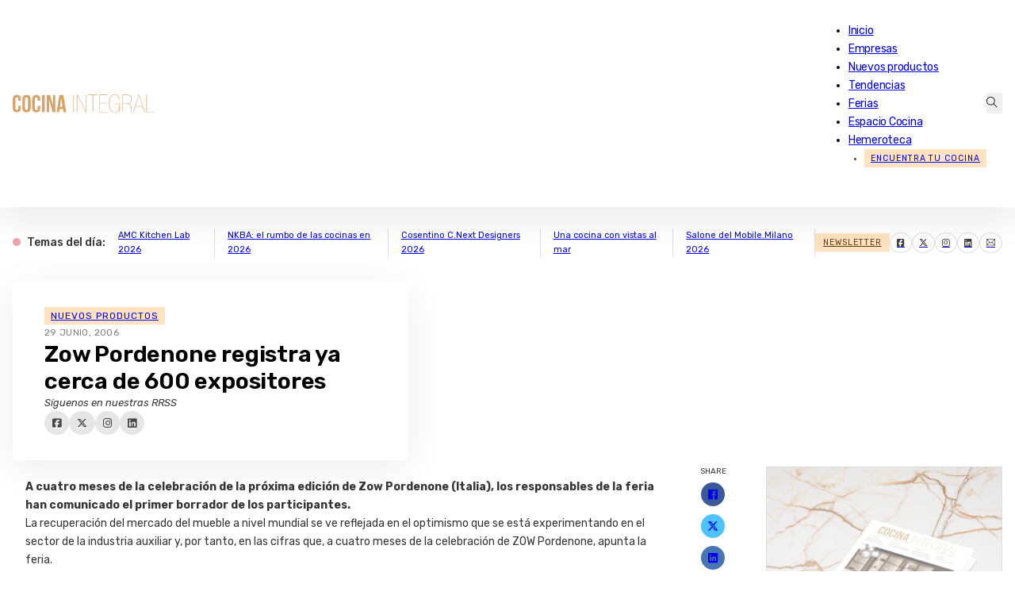

--- FILE ---
content_type: text/html; charset=utf-8
request_url: https://www.google.com/recaptcha/enterprise/anchor?ar=1&k=6LdvNgUsAAAAAADCHE8_KeqQ6RS9B38PhPGV_r3K&co=aHR0cHM6Ly93d3cuY29jaW5haW50ZWdyYWwubmV0OjQ0Mw..&hl=en&v=N67nZn4AqZkNcbeMu4prBgzg&size=invisible&anchor-ms=20000&execute-ms=30000&cb=x34y65xxhiit
body_size: 49856
content:
<!DOCTYPE HTML><html dir="ltr" lang="en"><head><meta http-equiv="Content-Type" content="text/html; charset=UTF-8">
<meta http-equiv="X-UA-Compatible" content="IE=edge">
<title>reCAPTCHA</title>
<style type="text/css">
/* cyrillic-ext */
@font-face {
  font-family: 'Roboto';
  font-style: normal;
  font-weight: 400;
  font-stretch: 100%;
  src: url(//fonts.gstatic.com/s/roboto/v48/KFO7CnqEu92Fr1ME7kSn66aGLdTylUAMa3GUBHMdazTgWw.woff2) format('woff2');
  unicode-range: U+0460-052F, U+1C80-1C8A, U+20B4, U+2DE0-2DFF, U+A640-A69F, U+FE2E-FE2F;
}
/* cyrillic */
@font-face {
  font-family: 'Roboto';
  font-style: normal;
  font-weight: 400;
  font-stretch: 100%;
  src: url(//fonts.gstatic.com/s/roboto/v48/KFO7CnqEu92Fr1ME7kSn66aGLdTylUAMa3iUBHMdazTgWw.woff2) format('woff2');
  unicode-range: U+0301, U+0400-045F, U+0490-0491, U+04B0-04B1, U+2116;
}
/* greek-ext */
@font-face {
  font-family: 'Roboto';
  font-style: normal;
  font-weight: 400;
  font-stretch: 100%;
  src: url(//fonts.gstatic.com/s/roboto/v48/KFO7CnqEu92Fr1ME7kSn66aGLdTylUAMa3CUBHMdazTgWw.woff2) format('woff2');
  unicode-range: U+1F00-1FFF;
}
/* greek */
@font-face {
  font-family: 'Roboto';
  font-style: normal;
  font-weight: 400;
  font-stretch: 100%;
  src: url(//fonts.gstatic.com/s/roboto/v48/KFO7CnqEu92Fr1ME7kSn66aGLdTylUAMa3-UBHMdazTgWw.woff2) format('woff2');
  unicode-range: U+0370-0377, U+037A-037F, U+0384-038A, U+038C, U+038E-03A1, U+03A3-03FF;
}
/* math */
@font-face {
  font-family: 'Roboto';
  font-style: normal;
  font-weight: 400;
  font-stretch: 100%;
  src: url(//fonts.gstatic.com/s/roboto/v48/KFO7CnqEu92Fr1ME7kSn66aGLdTylUAMawCUBHMdazTgWw.woff2) format('woff2');
  unicode-range: U+0302-0303, U+0305, U+0307-0308, U+0310, U+0312, U+0315, U+031A, U+0326-0327, U+032C, U+032F-0330, U+0332-0333, U+0338, U+033A, U+0346, U+034D, U+0391-03A1, U+03A3-03A9, U+03B1-03C9, U+03D1, U+03D5-03D6, U+03F0-03F1, U+03F4-03F5, U+2016-2017, U+2034-2038, U+203C, U+2040, U+2043, U+2047, U+2050, U+2057, U+205F, U+2070-2071, U+2074-208E, U+2090-209C, U+20D0-20DC, U+20E1, U+20E5-20EF, U+2100-2112, U+2114-2115, U+2117-2121, U+2123-214F, U+2190, U+2192, U+2194-21AE, U+21B0-21E5, U+21F1-21F2, U+21F4-2211, U+2213-2214, U+2216-22FF, U+2308-230B, U+2310, U+2319, U+231C-2321, U+2336-237A, U+237C, U+2395, U+239B-23B7, U+23D0, U+23DC-23E1, U+2474-2475, U+25AF, U+25B3, U+25B7, U+25BD, U+25C1, U+25CA, U+25CC, U+25FB, U+266D-266F, U+27C0-27FF, U+2900-2AFF, U+2B0E-2B11, U+2B30-2B4C, U+2BFE, U+3030, U+FF5B, U+FF5D, U+1D400-1D7FF, U+1EE00-1EEFF;
}
/* symbols */
@font-face {
  font-family: 'Roboto';
  font-style: normal;
  font-weight: 400;
  font-stretch: 100%;
  src: url(//fonts.gstatic.com/s/roboto/v48/KFO7CnqEu92Fr1ME7kSn66aGLdTylUAMaxKUBHMdazTgWw.woff2) format('woff2');
  unicode-range: U+0001-000C, U+000E-001F, U+007F-009F, U+20DD-20E0, U+20E2-20E4, U+2150-218F, U+2190, U+2192, U+2194-2199, U+21AF, U+21E6-21F0, U+21F3, U+2218-2219, U+2299, U+22C4-22C6, U+2300-243F, U+2440-244A, U+2460-24FF, U+25A0-27BF, U+2800-28FF, U+2921-2922, U+2981, U+29BF, U+29EB, U+2B00-2BFF, U+4DC0-4DFF, U+FFF9-FFFB, U+10140-1018E, U+10190-1019C, U+101A0, U+101D0-101FD, U+102E0-102FB, U+10E60-10E7E, U+1D2C0-1D2D3, U+1D2E0-1D37F, U+1F000-1F0FF, U+1F100-1F1AD, U+1F1E6-1F1FF, U+1F30D-1F30F, U+1F315, U+1F31C, U+1F31E, U+1F320-1F32C, U+1F336, U+1F378, U+1F37D, U+1F382, U+1F393-1F39F, U+1F3A7-1F3A8, U+1F3AC-1F3AF, U+1F3C2, U+1F3C4-1F3C6, U+1F3CA-1F3CE, U+1F3D4-1F3E0, U+1F3ED, U+1F3F1-1F3F3, U+1F3F5-1F3F7, U+1F408, U+1F415, U+1F41F, U+1F426, U+1F43F, U+1F441-1F442, U+1F444, U+1F446-1F449, U+1F44C-1F44E, U+1F453, U+1F46A, U+1F47D, U+1F4A3, U+1F4B0, U+1F4B3, U+1F4B9, U+1F4BB, U+1F4BF, U+1F4C8-1F4CB, U+1F4D6, U+1F4DA, U+1F4DF, U+1F4E3-1F4E6, U+1F4EA-1F4ED, U+1F4F7, U+1F4F9-1F4FB, U+1F4FD-1F4FE, U+1F503, U+1F507-1F50B, U+1F50D, U+1F512-1F513, U+1F53E-1F54A, U+1F54F-1F5FA, U+1F610, U+1F650-1F67F, U+1F687, U+1F68D, U+1F691, U+1F694, U+1F698, U+1F6AD, U+1F6B2, U+1F6B9-1F6BA, U+1F6BC, U+1F6C6-1F6CF, U+1F6D3-1F6D7, U+1F6E0-1F6EA, U+1F6F0-1F6F3, U+1F6F7-1F6FC, U+1F700-1F7FF, U+1F800-1F80B, U+1F810-1F847, U+1F850-1F859, U+1F860-1F887, U+1F890-1F8AD, U+1F8B0-1F8BB, U+1F8C0-1F8C1, U+1F900-1F90B, U+1F93B, U+1F946, U+1F984, U+1F996, U+1F9E9, U+1FA00-1FA6F, U+1FA70-1FA7C, U+1FA80-1FA89, U+1FA8F-1FAC6, U+1FACE-1FADC, U+1FADF-1FAE9, U+1FAF0-1FAF8, U+1FB00-1FBFF;
}
/* vietnamese */
@font-face {
  font-family: 'Roboto';
  font-style: normal;
  font-weight: 400;
  font-stretch: 100%;
  src: url(//fonts.gstatic.com/s/roboto/v48/KFO7CnqEu92Fr1ME7kSn66aGLdTylUAMa3OUBHMdazTgWw.woff2) format('woff2');
  unicode-range: U+0102-0103, U+0110-0111, U+0128-0129, U+0168-0169, U+01A0-01A1, U+01AF-01B0, U+0300-0301, U+0303-0304, U+0308-0309, U+0323, U+0329, U+1EA0-1EF9, U+20AB;
}
/* latin-ext */
@font-face {
  font-family: 'Roboto';
  font-style: normal;
  font-weight: 400;
  font-stretch: 100%;
  src: url(//fonts.gstatic.com/s/roboto/v48/KFO7CnqEu92Fr1ME7kSn66aGLdTylUAMa3KUBHMdazTgWw.woff2) format('woff2');
  unicode-range: U+0100-02BA, U+02BD-02C5, U+02C7-02CC, U+02CE-02D7, U+02DD-02FF, U+0304, U+0308, U+0329, U+1D00-1DBF, U+1E00-1E9F, U+1EF2-1EFF, U+2020, U+20A0-20AB, U+20AD-20C0, U+2113, U+2C60-2C7F, U+A720-A7FF;
}
/* latin */
@font-face {
  font-family: 'Roboto';
  font-style: normal;
  font-weight: 400;
  font-stretch: 100%;
  src: url(//fonts.gstatic.com/s/roboto/v48/KFO7CnqEu92Fr1ME7kSn66aGLdTylUAMa3yUBHMdazQ.woff2) format('woff2');
  unicode-range: U+0000-00FF, U+0131, U+0152-0153, U+02BB-02BC, U+02C6, U+02DA, U+02DC, U+0304, U+0308, U+0329, U+2000-206F, U+20AC, U+2122, U+2191, U+2193, U+2212, U+2215, U+FEFF, U+FFFD;
}
/* cyrillic-ext */
@font-face {
  font-family: 'Roboto';
  font-style: normal;
  font-weight: 500;
  font-stretch: 100%;
  src: url(//fonts.gstatic.com/s/roboto/v48/KFO7CnqEu92Fr1ME7kSn66aGLdTylUAMa3GUBHMdazTgWw.woff2) format('woff2');
  unicode-range: U+0460-052F, U+1C80-1C8A, U+20B4, U+2DE0-2DFF, U+A640-A69F, U+FE2E-FE2F;
}
/* cyrillic */
@font-face {
  font-family: 'Roboto';
  font-style: normal;
  font-weight: 500;
  font-stretch: 100%;
  src: url(//fonts.gstatic.com/s/roboto/v48/KFO7CnqEu92Fr1ME7kSn66aGLdTylUAMa3iUBHMdazTgWw.woff2) format('woff2');
  unicode-range: U+0301, U+0400-045F, U+0490-0491, U+04B0-04B1, U+2116;
}
/* greek-ext */
@font-face {
  font-family: 'Roboto';
  font-style: normal;
  font-weight: 500;
  font-stretch: 100%;
  src: url(//fonts.gstatic.com/s/roboto/v48/KFO7CnqEu92Fr1ME7kSn66aGLdTylUAMa3CUBHMdazTgWw.woff2) format('woff2');
  unicode-range: U+1F00-1FFF;
}
/* greek */
@font-face {
  font-family: 'Roboto';
  font-style: normal;
  font-weight: 500;
  font-stretch: 100%;
  src: url(//fonts.gstatic.com/s/roboto/v48/KFO7CnqEu92Fr1ME7kSn66aGLdTylUAMa3-UBHMdazTgWw.woff2) format('woff2');
  unicode-range: U+0370-0377, U+037A-037F, U+0384-038A, U+038C, U+038E-03A1, U+03A3-03FF;
}
/* math */
@font-face {
  font-family: 'Roboto';
  font-style: normal;
  font-weight: 500;
  font-stretch: 100%;
  src: url(//fonts.gstatic.com/s/roboto/v48/KFO7CnqEu92Fr1ME7kSn66aGLdTylUAMawCUBHMdazTgWw.woff2) format('woff2');
  unicode-range: U+0302-0303, U+0305, U+0307-0308, U+0310, U+0312, U+0315, U+031A, U+0326-0327, U+032C, U+032F-0330, U+0332-0333, U+0338, U+033A, U+0346, U+034D, U+0391-03A1, U+03A3-03A9, U+03B1-03C9, U+03D1, U+03D5-03D6, U+03F0-03F1, U+03F4-03F5, U+2016-2017, U+2034-2038, U+203C, U+2040, U+2043, U+2047, U+2050, U+2057, U+205F, U+2070-2071, U+2074-208E, U+2090-209C, U+20D0-20DC, U+20E1, U+20E5-20EF, U+2100-2112, U+2114-2115, U+2117-2121, U+2123-214F, U+2190, U+2192, U+2194-21AE, U+21B0-21E5, U+21F1-21F2, U+21F4-2211, U+2213-2214, U+2216-22FF, U+2308-230B, U+2310, U+2319, U+231C-2321, U+2336-237A, U+237C, U+2395, U+239B-23B7, U+23D0, U+23DC-23E1, U+2474-2475, U+25AF, U+25B3, U+25B7, U+25BD, U+25C1, U+25CA, U+25CC, U+25FB, U+266D-266F, U+27C0-27FF, U+2900-2AFF, U+2B0E-2B11, U+2B30-2B4C, U+2BFE, U+3030, U+FF5B, U+FF5D, U+1D400-1D7FF, U+1EE00-1EEFF;
}
/* symbols */
@font-face {
  font-family: 'Roboto';
  font-style: normal;
  font-weight: 500;
  font-stretch: 100%;
  src: url(//fonts.gstatic.com/s/roboto/v48/KFO7CnqEu92Fr1ME7kSn66aGLdTylUAMaxKUBHMdazTgWw.woff2) format('woff2');
  unicode-range: U+0001-000C, U+000E-001F, U+007F-009F, U+20DD-20E0, U+20E2-20E4, U+2150-218F, U+2190, U+2192, U+2194-2199, U+21AF, U+21E6-21F0, U+21F3, U+2218-2219, U+2299, U+22C4-22C6, U+2300-243F, U+2440-244A, U+2460-24FF, U+25A0-27BF, U+2800-28FF, U+2921-2922, U+2981, U+29BF, U+29EB, U+2B00-2BFF, U+4DC0-4DFF, U+FFF9-FFFB, U+10140-1018E, U+10190-1019C, U+101A0, U+101D0-101FD, U+102E0-102FB, U+10E60-10E7E, U+1D2C0-1D2D3, U+1D2E0-1D37F, U+1F000-1F0FF, U+1F100-1F1AD, U+1F1E6-1F1FF, U+1F30D-1F30F, U+1F315, U+1F31C, U+1F31E, U+1F320-1F32C, U+1F336, U+1F378, U+1F37D, U+1F382, U+1F393-1F39F, U+1F3A7-1F3A8, U+1F3AC-1F3AF, U+1F3C2, U+1F3C4-1F3C6, U+1F3CA-1F3CE, U+1F3D4-1F3E0, U+1F3ED, U+1F3F1-1F3F3, U+1F3F5-1F3F7, U+1F408, U+1F415, U+1F41F, U+1F426, U+1F43F, U+1F441-1F442, U+1F444, U+1F446-1F449, U+1F44C-1F44E, U+1F453, U+1F46A, U+1F47D, U+1F4A3, U+1F4B0, U+1F4B3, U+1F4B9, U+1F4BB, U+1F4BF, U+1F4C8-1F4CB, U+1F4D6, U+1F4DA, U+1F4DF, U+1F4E3-1F4E6, U+1F4EA-1F4ED, U+1F4F7, U+1F4F9-1F4FB, U+1F4FD-1F4FE, U+1F503, U+1F507-1F50B, U+1F50D, U+1F512-1F513, U+1F53E-1F54A, U+1F54F-1F5FA, U+1F610, U+1F650-1F67F, U+1F687, U+1F68D, U+1F691, U+1F694, U+1F698, U+1F6AD, U+1F6B2, U+1F6B9-1F6BA, U+1F6BC, U+1F6C6-1F6CF, U+1F6D3-1F6D7, U+1F6E0-1F6EA, U+1F6F0-1F6F3, U+1F6F7-1F6FC, U+1F700-1F7FF, U+1F800-1F80B, U+1F810-1F847, U+1F850-1F859, U+1F860-1F887, U+1F890-1F8AD, U+1F8B0-1F8BB, U+1F8C0-1F8C1, U+1F900-1F90B, U+1F93B, U+1F946, U+1F984, U+1F996, U+1F9E9, U+1FA00-1FA6F, U+1FA70-1FA7C, U+1FA80-1FA89, U+1FA8F-1FAC6, U+1FACE-1FADC, U+1FADF-1FAE9, U+1FAF0-1FAF8, U+1FB00-1FBFF;
}
/* vietnamese */
@font-face {
  font-family: 'Roboto';
  font-style: normal;
  font-weight: 500;
  font-stretch: 100%;
  src: url(//fonts.gstatic.com/s/roboto/v48/KFO7CnqEu92Fr1ME7kSn66aGLdTylUAMa3OUBHMdazTgWw.woff2) format('woff2');
  unicode-range: U+0102-0103, U+0110-0111, U+0128-0129, U+0168-0169, U+01A0-01A1, U+01AF-01B0, U+0300-0301, U+0303-0304, U+0308-0309, U+0323, U+0329, U+1EA0-1EF9, U+20AB;
}
/* latin-ext */
@font-face {
  font-family: 'Roboto';
  font-style: normal;
  font-weight: 500;
  font-stretch: 100%;
  src: url(//fonts.gstatic.com/s/roboto/v48/KFO7CnqEu92Fr1ME7kSn66aGLdTylUAMa3KUBHMdazTgWw.woff2) format('woff2');
  unicode-range: U+0100-02BA, U+02BD-02C5, U+02C7-02CC, U+02CE-02D7, U+02DD-02FF, U+0304, U+0308, U+0329, U+1D00-1DBF, U+1E00-1E9F, U+1EF2-1EFF, U+2020, U+20A0-20AB, U+20AD-20C0, U+2113, U+2C60-2C7F, U+A720-A7FF;
}
/* latin */
@font-face {
  font-family: 'Roboto';
  font-style: normal;
  font-weight: 500;
  font-stretch: 100%;
  src: url(//fonts.gstatic.com/s/roboto/v48/KFO7CnqEu92Fr1ME7kSn66aGLdTylUAMa3yUBHMdazQ.woff2) format('woff2');
  unicode-range: U+0000-00FF, U+0131, U+0152-0153, U+02BB-02BC, U+02C6, U+02DA, U+02DC, U+0304, U+0308, U+0329, U+2000-206F, U+20AC, U+2122, U+2191, U+2193, U+2212, U+2215, U+FEFF, U+FFFD;
}
/* cyrillic-ext */
@font-face {
  font-family: 'Roboto';
  font-style: normal;
  font-weight: 900;
  font-stretch: 100%;
  src: url(//fonts.gstatic.com/s/roboto/v48/KFO7CnqEu92Fr1ME7kSn66aGLdTylUAMa3GUBHMdazTgWw.woff2) format('woff2');
  unicode-range: U+0460-052F, U+1C80-1C8A, U+20B4, U+2DE0-2DFF, U+A640-A69F, U+FE2E-FE2F;
}
/* cyrillic */
@font-face {
  font-family: 'Roboto';
  font-style: normal;
  font-weight: 900;
  font-stretch: 100%;
  src: url(//fonts.gstatic.com/s/roboto/v48/KFO7CnqEu92Fr1ME7kSn66aGLdTylUAMa3iUBHMdazTgWw.woff2) format('woff2');
  unicode-range: U+0301, U+0400-045F, U+0490-0491, U+04B0-04B1, U+2116;
}
/* greek-ext */
@font-face {
  font-family: 'Roboto';
  font-style: normal;
  font-weight: 900;
  font-stretch: 100%;
  src: url(//fonts.gstatic.com/s/roboto/v48/KFO7CnqEu92Fr1ME7kSn66aGLdTylUAMa3CUBHMdazTgWw.woff2) format('woff2');
  unicode-range: U+1F00-1FFF;
}
/* greek */
@font-face {
  font-family: 'Roboto';
  font-style: normal;
  font-weight: 900;
  font-stretch: 100%;
  src: url(//fonts.gstatic.com/s/roboto/v48/KFO7CnqEu92Fr1ME7kSn66aGLdTylUAMa3-UBHMdazTgWw.woff2) format('woff2');
  unicode-range: U+0370-0377, U+037A-037F, U+0384-038A, U+038C, U+038E-03A1, U+03A3-03FF;
}
/* math */
@font-face {
  font-family: 'Roboto';
  font-style: normal;
  font-weight: 900;
  font-stretch: 100%;
  src: url(//fonts.gstatic.com/s/roboto/v48/KFO7CnqEu92Fr1ME7kSn66aGLdTylUAMawCUBHMdazTgWw.woff2) format('woff2');
  unicode-range: U+0302-0303, U+0305, U+0307-0308, U+0310, U+0312, U+0315, U+031A, U+0326-0327, U+032C, U+032F-0330, U+0332-0333, U+0338, U+033A, U+0346, U+034D, U+0391-03A1, U+03A3-03A9, U+03B1-03C9, U+03D1, U+03D5-03D6, U+03F0-03F1, U+03F4-03F5, U+2016-2017, U+2034-2038, U+203C, U+2040, U+2043, U+2047, U+2050, U+2057, U+205F, U+2070-2071, U+2074-208E, U+2090-209C, U+20D0-20DC, U+20E1, U+20E5-20EF, U+2100-2112, U+2114-2115, U+2117-2121, U+2123-214F, U+2190, U+2192, U+2194-21AE, U+21B0-21E5, U+21F1-21F2, U+21F4-2211, U+2213-2214, U+2216-22FF, U+2308-230B, U+2310, U+2319, U+231C-2321, U+2336-237A, U+237C, U+2395, U+239B-23B7, U+23D0, U+23DC-23E1, U+2474-2475, U+25AF, U+25B3, U+25B7, U+25BD, U+25C1, U+25CA, U+25CC, U+25FB, U+266D-266F, U+27C0-27FF, U+2900-2AFF, U+2B0E-2B11, U+2B30-2B4C, U+2BFE, U+3030, U+FF5B, U+FF5D, U+1D400-1D7FF, U+1EE00-1EEFF;
}
/* symbols */
@font-face {
  font-family: 'Roboto';
  font-style: normal;
  font-weight: 900;
  font-stretch: 100%;
  src: url(//fonts.gstatic.com/s/roboto/v48/KFO7CnqEu92Fr1ME7kSn66aGLdTylUAMaxKUBHMdazTgWw.woff2) format('woff2');
  unicode-range: U+0001-000C, U+000E-001F, U+007F-009F, U+20DD-20E0, U+20E2-20E4, U+2150-218F, U+2190, U+2192, U+2194-2199, U+21AF, U+21E6-21F0, U+21F3, U+2218-2219, U+2299, U+22C4-22C6, U+2300-243F, U+2440-244A, U+2460-24FF, U+25A0-27BF, U+2800-28FF, U+2921-2922, U+2981, U+29BF, U+29EB, U+2B00-2BFF, U+4DC0-4DFF, U+FFF9-FFFB, U+10140-1018E, U+10190-1019C, U+101A0, U+101D0-101FD, U+102E0-102FB, U+10E60-10E7E, U+1D2C0-1D2D3, U+1D2E0-1D37F, U+1F000-1F0FF, U+1F100-1F1AD, U+1F1E6-1F1FF, U+1F30D-1F30F, U+1F315, U+1F31C, U+1F31E, U+1F320-1F32C, U+1F336, U+1F378, U+1F37D, U+1F382, U+1F393-1F39F, U+1F3A7-1F3A8, U+1F3AC-1F3AF, U+1F3C2, U+1F3C4-1F3C6, U+1F3CA-1F3CE, U+1F3D4-1F3E0, U+1F3ED, U+1F3F1-1F3F3, U+1F3F5-1F3F7, U+1F408, U+1F415, U+1F41F, U+1F426, U+1F43F, U+1F441-1F442, U+1F444, U+1F446-1F449, U+1F44C-1F44E, U+1F453, U+1F46A, U+1F47D, U+1F4A3, U+1F4B0, U+1F4B3, U+1F4B9, U+1F4BB, U+1F4BF, U+1F4C8-1F4CB, U+1F4D6, U+1F4DA, U+1F4DF, U+1F4E3-1F4E6, U+1F4EA-1F4ED, U+1F4F7, U+1F4F9-1F4FB, U+1F4FD-1F4FE, U+1F503, U+1F507-1F50B, U+1F50D, U+1F512-1F513, U+1F53E-1F54A, U+1F54F-1F5FA, U+1F610, U+1F650-1F67F, U+1F687, U+1F68D, U+1F691, U+1F694, U+1F698, U+1F6AD, U+1F6B2, U+1F6B9-1F6BA, U+1F6BC, U+1F6C6-1F6CF, U+1F6D3-1F6D7, U+1F6E0-1F6EA, U+1F6F0-1F6F3, U+1F6F7-1F6FC, U+1F700-1F7FF, U+1F800-1F80B, U+1F810-1F847, U+1F850-1F859, U+1F860-1F887, U+1F890-1F8AD, U+1F8B0-1F8BB, U+1F8C0-1F8C1, U+1F900-1F90B, U+1F93B, U+1F946, U+1F984, U+1F996, U+1F9E9, U+1FA00-1FA6F, U+1FA70-1FA7C, U+1FA80-1FA89, U+1FA8F-1FAC6, U+1FACE-1FADC, U+1FADF-1FAE9, U+1FAF0-1FAF8, U+1FB00-1FBFF;
}
/* vietnamese */
@font-face {
  font-family: 'Roboto';
  font-style: normal;
  font-weight: 900;
  font-stretch: 100%;
  src: url(//fonts.gstatic.com/s/roboto/v48/KFO7CnqEu92Fr1ME7kSn66aGLdTylUAMa3OUBHMdazTgWw.woff2) format('woff2');
  unicode-range: U+0102-0103, U+0110-0111, U+0128-0129, U+0168-0169, U+01A0-01A1, U+01AF-01B0, U+0300-0301, U+0303-0304, U+0308-0309, U+0323, U+0329, U+1EA0-1EF9, U+20AB;
}
/* latin-ext */
@font-face {
  font-family: 'Roboto';
  font-style: normal;
  font-weight: 900;
  font-stretch: 100%;
  src: url(//fonts.gstatic.com/s/roboto/v48/KFO7CnqEu92Fr1ME7kSn66aGLdTylUAMa3KUBHMdazTgWw.woff2) format('woff2');
  unicode-range: U+0100-02BA, U+02BD-02C5, U+02C7-02CC, U+02CE-02D7, U+02DD-02FF, U+0304, U+0308, U+0329, U+1D00-1DBF, U+1E00-1E9F, U+1EF2-1EFF, U+2020, U+20A0-20AB, U+20AD-20C0, U+2113, U+2C60-2C7F, U+A720-A7FF;
}
/* latin */
@font-face {
  font-family: 'Roboto';
  font-style: normal;
  font-weight: 900;
  font-stretch: 100%;
  src: url(//fonts.gstatic.com/s/roboto/v48/KFO7CnqEu92Fr1ME7kSn66aGLdTylUAMa3yUBHMdazQ.woff2) format('woff2');
  unicode-range: U+0000-00FF, U+0131, U+0152-0153, U+02BB-02BC, U+02C6, U+02DA, U+02DC, U+0304, U+0308, U+0329, U+2000-206F, U+20AC, U+2122, U+2191, U+2193, U+2212, U+2215, U+FEFF, U+FFFD;
}

</style>
<link rel="stylesheet" type="text/css" href="https://www.gstatic.com/recaptcha/releases/N67nZn4AqZkNcbeMu4prBgzg/styles__ltr.css">
<script nonce="M305BXDHmfWb_Qho8Nl8qw" type="text/javascript">window['__recaptcha_api'] = 'https://www.google.com/recaptcha/enterprise/';</script>
<script type="text/javascript" src="https://www.gstatic.com/recaptcha/releases/N67nZn4AqZkNcbeMu4prBgzg/recaptcha__en.js" nonce="M305BXDHmfWb_Qho8Nl8qw">
      
    </script></head>
<body><div id="rc-anchor-alert" class="rc-anchor-alert"></div>
<input type="hidden" id="recaptcha-token" value="[base64]">
<script type="text/javascript" nonce="M305BXDHmfWb_Qho8Nl8qw">
      recaptcha.anchor.Main.init("[\x22ainput\x22,[\x22bgdata\x22,\x22\x22,\[base64]/[base64]/[base64]/MjU1OlQ/NToyKSlyZXR1cm4gZmFsc2U7cmV0dXJuISgoYSg0MyxXLChZPWUoKFcuQkI9ZCxUKT83MDo0MyxXKSxXLk4pKSxXKS5sLnB1c2goW0RhLFksVD9kKzE6ZCxXLlgsVy5qXSksVy5MPW5sLDApfSxubD1GLnJlcXVlc3RJZGxlQ2FsbGJhY2s/[base64]/[base64]/[base64]/[base64]/WVtTKytdPVc6KFc8MjA0OD9ZW1MrK109Vz4+NnwxOTI6KChXJjY0NTEyKT09NTUyOTYmJmQrMTxULmxlbmd0aCYmKFQuY2hhckNvZGVBdChkKzEpJjY0NTEyKT09NTYzMjA/[base64]/[base64]/[base64]/[base64]/bmV3IGdbWl0oTFswXSk6RD09Mj9uZXcgZ1taXShMWzBdLExbMV0pOkQ9PTM/bmV3IGdbWl0oTFswXSxMWzFdLExbMl0pOkQ9PTQ/[base64]/[base64]\x22,\[base64]\\u003d\x22,\x22w5/Dv8KRV1nCosKqw7XDqBTChXrDkhTCjTcHwofCq8Kaw6nDrTcaAUdPwpxITMKTwrYGwrPDpz7DhB3DvV5kRDrCtsKjw7DDocOhcC7DhHLCo1HDuSDCo8KiXsKsN8OjwpZCKMKSw5BweMKzwrY/TsOTw5JgXF5lfG7CjMOhHTvCmjnDp2fDsh3DsHl/N8KEXSANw43DrMKEw5FuwpNSDsOyYBnDpy7CqcK6w6hjYV3DjMOOwos/csORwrLDksKmYMOEwrHCgQYMwpTDlUldGMOqwpnClcOUIcKbD8O5w5YOc8KDw4BTS8OYwqPDhQTCtcKeJVTChMKpUMOaIcOHw57DhcOzcizDg8OPwoDCp8OgWMKiwqXDrMOCw4l5wq8tExs/w69YRn0aQi/DjUXDnMO4OsKnYsOWw7AvGsOpJ8Kqw5oGwqnCgsKmw7nDjQzDt8OoZcKQfD94dwHDscOHNMOUw63Dq8KgwpZ4w7jDkw40OUzChSY/RUQABVcBw74fKcOlwplRHhzCgCjDr8Odwp1xwpZyNsK3NVHDozEsbsK+QzdGw5rCkcOed8Kae2tEw7tUIm/[base64]/CrsKIw4rDsR43XncTw6hjwqzDmMKbwpsVGMOkwqTDng9KwrrCi1XDiQHDjcKrw6wvwqgpUnpowqZKGsKPwpIMcWXCoDHCpnR2w697wpdrNlrDpxDDkcKDwoBoJsOgwq/CtMOCWzgNw71KcBMBw5YKNMK1w4Rmwo5Xwpg3WsKmAMKwwrBreiBHL13CsjJeF3fDuMKkJ8KnMcOyGcKCC0gEw5wTTw/DnHzCssOjwq7DhsOIwptXMl7DoMOgJlrDqxZIAVhINsKjJMKKcMKKw67CsTbDvMOJw4PDsng3CSpzw4zDr8KcGMO3eMKzw6UpwpjCgcKBasKlwrEvwpnDnBomHDpzw43Dq0wlMsONw7wCwqLDksOgZBRMPsKgBzvCvErDlsOXFsKJATPCucOfwo/DsgfCvsKDaAcqw4VPXRfCuXkBwrZcH8KAwoZqI8OlUw7CrXpIwpk0w7TDi1p2wp5eFcOHSlnCtwnCrX5rDFJcwoJ/woDCmWp6wppNw612RSXCiMOoAsODwq3CulAiaStyHz/DmsOOw7jDscKgw7RaR8O/cWF+wr7DkgF0w73DscKrMj7DpMK6wrYOPlPCjiJLw7gZwpvChloDTMOpbnNrw6oMMsKFwrEIwohQRcOQT8Omw7B3NiPDulPCv8K0cMKtPsK2H8Kkw73Cj8KuwrQQw7XDqWshw4jDpk7Cn3lLw4I/CsKfLAnCusOuwqbDvcO/XcKLfcKRF2ksw6RXwqshE8Ojw6jDo0nCvwN3PsKsEMKLwrLDqcKgwqHCnsOOwrbCnMKkRMOsEg4XGcK8fUvCl8Ojw7kiTBw3VVbDqsK4w6PDrW19w4pow4A3SibCosOWw5TCqMK/wphCLMKwwqTDqlvDkcKVNQgXwrLDrGQsGMOww4MSw5oFUMKteythb2xDw7xNwovCkjZWw7TCj8K5Hn/DjMKLw7PDhcOxwpPClMKkwo1CwrdmwqPDti1HwqHDqnolw5DDr8K8wqQ+w4/CpQ8jw6zChjHDnsKww4oEw74wb8ODUgZIwqTDqSvCq07Dt3rDkXfDu8KqLUJ1w60yw7XCsS3CosOow7knwrpQDcOMwrnDqcKewozCjxhuwonDqMOvCV0twrXChhBkdGZaw7DCqmYNOFPCkQjCsk3DmcOSwrrDl2/DglXDqMK2HAxowrXDs8K6worDn8OIG8KSwqwBYjnDtRQYwr/Dh38ATsKLZsKbTQ3CkMKiA8OHasOQwrAZw5zDokTCrMK+CsKcWcOmw78/IsK5wrMAwqbDhsKZQFM5LMK7w7U+A8K6TF3CusOOwrZSPsOpw63CvQ7DtDE/[base64]/CnQrDiAtBMBfClSgyw5kuw7d9wq3DngHDpzHDv8KNN8OMwoVNwrzDmsOlw4TDh0p+dsK/E8KKw5zCnsOXDTFmA1vCp00iwrjDklx4w7/Cj1vCuHpxw5MdGmrCrcOYwqIow4XDlkFPDMKlK8KtJsKUWi95PcKJXsOKw65vcDvDo03CvcK+aF9tEgdlwqATC8KPw5Bbw6zCt3B/w5TDnAXDssOyw6DDhTvDvjjDoT9PwrbDgzwIRMO8HnDCoxTDisKsw4EVGxFSw6MsCcOkWsKoKkYmJB/Cs1nCisKoF8OKFsO7YnPCl8KGa8O1fGDCvi/CpcK4AsO+wpDDtDEiWDsawrjDqcKIw6PDhMOrw7zCsMKWbwF0w4zDmVLDpsOHwo8CelfCmMOPYwNrwprDrcKRw74Iw4fDqi0hw5skwrlKQnnDsiopw57DucKsK8KKw4BmOiVTEDDDmcKmOmHCh8OgGHt9wrTCgW9gw7PDqMOwYcOLw6/[base64]/Cn8Odwr3DlFvCmFvDuMOmwpRAwpXCscKceMKnwoJifsOcw7vCpBY5BsKRwokiw6kKwrjDgcKgwqxaOMO8YMO8w5vCij7DkHrCiCZ+WXgkGWLDh8KaFsOaLVxiDGLDmytwLiJFw6M+ZGHDqCQWIwfCsDR2wp9owqd9O8OXecO1wo3DoMOvZsKAw7UxPjYZI8K/wqfDvsOwwohLw5YJw77DhcKFZsOcwrosSsKOwqIsw6/ChsOkw5UGLMKwLcKsW8O9woFHw5pqwoxCw7LCpQMtw4XCmcKGw5lFIcK1LgHDsMOPWh/DkwfDscONw4XDvwgSw6jCn8ODfcOwYMO/wqkvRCN6w5rDmsKxwrYNcFPDnMKGw47Dhz0+wqPCtcO5aw/DkMKGVyrCscOuNTjCq0gdwrvCuS/DrWlaw4NrZcKpBXt4wpfCqsOfw5fDnsK4w4DDh0t8OcKjw4HCl8KQJlNbw5jDqzxew4fDmRdrw5nDmMKFL2LDhErCgcKUI2Vqw4jCsMOdw5ktwpTDgMOHwqdww6/CrcKaLg5XRCprAMKvw5vDpzgyw5coBRDDgcOXRsKiEMOlfSZuwpXDtTxQworCoxjDgcOLwqobTMOiwqB5QsO8TcKew4cvw6LDlMKSfDHCgMKAw7/DtcOwwq/CtcKUQ2U7w4cjVn7Dr8K4wqPChsO2w4jCm8OVwr/ClTfDoWdFwqnDocKhHQl9RCfDkB5uwpnChMK8wrzDt3bCmMKQw45ww63CvsKtw4RCTsOKwp/ClT/DnivDu0RRWC3CgWATcQgmwp9Mf8OVBwNcJVbDnsO/[base64]/CkQvCsUPCgXUdw6bCucOSJy9hwozDlUNRw5s1wrIww7lyF2pvwqkWwp83Uj8VQUrDhU/DoMONbGVSwoUaXy/DpS1lZMKKRMOzw57DvnfCpcKfwq/CgMOdY8OoWTPCgyl8wq7DkWrDvcOUw608wqfDkcKzNCjDizQNw5HDtix8IwvCs8Opw5pew6HDpkdZIsK2wrlKwo/Dp8KKw53DmUcQw4fCs8K2wo5PwpplX8K4w63ClcO5OsObD8OvwpPDvMOhwq4Fw5LDjcOaw6Ita8KeX8OTE8Ofw6rCuUjCl8OrCSXCj0nCmgpMw5/DlsKQVsOiwqY+woNrDVYIwoktCsKAw6wiO2kiwpgmwqHDq2jCjcKLMkAtw5zCpR5yI8OywofDlcOCwqbClEbDr8KTbGpdwqvDsVV/eMOWwoxBwq3Cn8Orw74mw6c+woXCtWhWMRfDjMOHXQ4Rw6bDucKVCwsjwrjDrUvDkwsuNU3CqHo5ZDbCs2PDmz9+TTDCssOYw4LDghLCvm4QHMOZw5MnA8O/wooiwoPCv8OeNypOwqHCqnHCihXDkUjCoCMzUcO/HcOnwpd9w6rDrB5owqrChMKUw6bDtHbCkwx2Yw/CpsKlw6gfAWhmNsKtw7fDiRDDjBZ7dRzDvMKaw5rDkMORQsKMw6TDiHQlw5JCUEUBG17Dn8Oud8Kiw6Bnw6rCihHDun/DsmVZfsKcXykjc0dkVcKfC8O3w5DCoHjCucKIw4lhwoPDkjLDo8OGWcOXMMKQKXJhTWYYw41pbWHCmcK7eUAJw6LCt1JAXMOzUUPDpijDqk12AcKwOSjCgMKQwqvDhnYVwq3Dngt2NcOAJEATZ13Co8KPwolLe2/Cg8OdwprCoMKPwqIgwqDDo8Ouw6rDkkzDr8KYw7bCmTrCm8Kuw6zDvsOQBHrDrsKzSsKawo4rXcOqA8OAIcKJP1kowoMWfcOKODLDr2nDsX3CpMOOTknCgHrCkcOew5DDtFnCpMK2w6o2Ey08wrBVwpgBworCucOCZMKDbMK3GT/Cj8KVXcOeTzNMwq7Dm8K6w6HDjsKjw5LDmcKBw55vwp3ChcO2VcOKHsOtw5dQwoctwoo6JG3DucKaS8OtwolKw7NUw4JhcBUfwoxcw4InEcOXXnN4wprDjcOvw7zDh8KzQALDgA/Ct3zDmV7DoMKQFsO1blPDv8O5WMKYw6BNOhjDr2TDtwfCkwQ3wq7CkhcPwpDCmMKAwqgGwqdyM33Cs8K/wrMZN1EsccKawrXDssOEBMONB8KvwrxvMMONw6vDu8KtEDBpw5XCsgVgbw9cw5jChMOXMMOVeRvCpG1/wqRuKUPCqcOSw7NSdi4aV8OjwpxOUMKzAMK+wqVpw5xnRTjCpVRewoTCsMK3LkUMw7s8w7A/RMKjwqLCm3bDh8KdesOlwoXDtiVfBiLDoMOPwpnCjGnDtkk2w5hLPl/CpMO4w40lBcO1BMKBLGFww4zDnmIzw6wAfWvCj8KYA21vw6tWw4jCscO8w7sQwrzCjsOJSMK8w6ojQyIvOxVJP8O2HcO0wpo1w4gCwqxXO8OTPRs3LzAZw4bDr2zDvMO/EwAHVDsKw6zCpV9jO0FDAm/Di0rCrhModntcwrDCgXHCkDQQIDtXZgEiR8Kqw5k1JFLCgMKvwqoiwr0IQ8KfOsKuEUFkAcOjwol9wpJew67DvcOTQ8KXEXLDgsKrCsK/wr7CpgdZw57DuWnCpjPCpsOxw6TDtMOLwoI5w68DOg8Xw5F/[base64]/CtMKiw40zR8K/wqHDm8OnLsOLwp/[base64]/Cu3jDtU01w6vDuinCiEnDjRUdwoLDn8Kdw7pHeSjDkzfCqMOgw7A8w6nDv8K/w4rCswLCpcOWwprDjcOow7gwC0PCmHnDgF0NNnHCvx8Cw4Jmw5LCnlfCv3/CmMK4wqDCvgYBwrTCoMKYwr5iT8K3wqwTKQrDvhwFf8KZwqlXwqHCosOnwr/Du8OpJHfDisK8wrrCmDjDqMK4CMKGw4XCkMKgwrzCqh4ACsKdd35ew6RDwrxYwqslw75Yw4rCg1tKGMOowoksw6NSb0cvwpPDqj/Cu8KgwrzCmw/DksO/w4vDs8OLa1ASO2F3M0oiI8OXw4jDqcKww7xscEEPBMK9wpskaFjCulZcel3DtD5IAFYrwqTDkMKtF25bw6low4JcwrnDkUDDosOiClnDgsOmw6VRwrEYwr8TwrvCkwheLcKcfsKlwoRbw5JnM8OVUDETInvCjQ/DqcOUwqDDmH1Bw5vCvX3DnMOHE0vCi8OiD8O5w4kSNUvCvidRQVPCr8KoZMOSwpkgwpFIJS57w5HCpMK8BcKfwo9/worCrMKjZMOsVQQGwq0mSMKnwrfCmwzCgsOndMOEeyHDpl9eN8OVwpEmw5XDhcOZCUgfCTwBw6djwqwITMK4w4EYw5bDkW9yw5rCmH9bw5LCpVRiFMO7w6TChMOww6nDlDgONk7CucKbS29LIcKxOxfDiH7ClMOIKSbCrQVCPx7DmSrCnMOqwprDn8OfBDbCimI5wo/[base64]/wrdmBcKvCHrDtsOrNMOcWnLCqVvDo8OKViBqW2bDkcOfGVTCnMOGwobDqgHCvhXDosK2wppIEhsiCcKccXwcw7cfw7xLdsKaw75kdlfDnsOSw7vCqcKEPcO5wp1IQjTCs0nCu8KMS8O2w7DDv8KbwqHDvMOGwpTCqWJHwr8uXl3CtTVRVm/[base64]/[base64]/[base64]/DnHVWwpDDggZ1wr/CscKjH1FeI3kga8OzQ0PCsEN/XDspPBDDgnbDqcOlMjI8w65QRcOHDcKhAsOZwoQ2w6LCuU9YYzTCohIGShFjwqEJbXTDi8OLE2DCsU9wwoksDi0Ow5fDmMKSw47ClMOiw4xow5fCoCNCwobDl8OFw6XClsOTZSBbXsOIZD3CkcK/[base64]/U3Jawp3DugVQwrfCiC0OUMKZwpRvIV4kw5vDocO0LMOpMBElYn3DmcKaw5h7w4jDmzXCvRzDiF3DmVt+wqTDjsOYw7YuJ8OJw6DChsOFw7gyRcKrw5bCisKSdcOmWcOIw4ZBIQVIwqHDoV/[base64]/ClcOawq9+bsOyR8OAHFLCj8Krw7ESw4F9MjtybsKiw78Mw5Q3wpUnLMKwwrEKwpNHF8OZcMOqw5kywpXChFbCj8K+w73DpMOiEj8jWcODcnPCkcKCwrpxwpXCocOBNcK9wq/CmsONwrknZsKTw6pyWyDDjzFbesKfwpnCvsOyw50rAGbDqivCisKfZU3CngNeRsOWf0XDksKDYcOlEcOzw7ZHP8Ovw7/Cm8OTwp7CsStwNy/DjRsMw7xHw58YeMKWwpbChcKLw6IVw6TCtX4Dw67Dh8KHwrDDtkglw5RAwr95Q8KrwpjChX7CoWXCqcO5W8KKw67DpcKPCMOfwp3DnMOhwo8CwqJWVFLCrMOeVDctwojCq8KYw5rDs8KKwooKwrbDocO1w6EPw5/[base64]/DhWHCiCwvw6UMwr4QSMKreWB3wqfDjsOXGSNXwrYUw67CqmgfwrLCmBYBaSrDqCsCZ8Oqw4HDilo4OMO6WhMBS8OgbRw2w7vDkMKaCGTCmMKFwrXDglMAwpLCvMOzw7Ujw7HDusObPMOQCDpdwq/CqAbDmmRpw7LDlQA/wpLDg8KFKmcmOsK3Fj9jLG7Dq8KhesKCwqjDgcOkVEw8wo89D8KAScOSMcOOHMOCScOKwqDDr8O/DH7Dkzghw5rCksO+YMKfw7Npw4LDvsO/Pz1vacOGw5rCsMO/[base64]/DlsOpw7AmZ8KOwoNyw6PCnVTCksOuw6bCj8KAw6vDg8Orw5gWwqlWfcOTwqBNbE/DrMOPPMKrwqwJwrnCrFjCj8K3w7jDtyPCt8KQdRYmw4/[base64]/Ci8KqEcK1AzrCksK/[base64]/CjDbDtMOtwoh7EcK/EA7CgETCgMKgCErCm3LDqB12ecOyHFEOXk7DvMOHw5sIwo8wTcKww7vCpnrCgMO4w6owwoHCmDzDvAp5aE/DlGs3D8K6asKrNcKVS8OrPMO9e2XDoMKuMMO2w4LDmcKzKMKyw6FzBmzCnkHDpA7CqcOpw5N/F0nCrRfCg2l+wol+w7Bcw6sAYWVLwq4eNMOIwolwwqRrQAHCkMOCw6nDmsO9wqVCNCnDsCkbIsOEf8Oxw5MtwrTCpcOYNMOsw5rDq2DDjEnColfCmX7DoMKUEU/[base64]/DjUPCisOhcMK4IlRPMRE/eTtNw5hyRcKhC8OEw6nCoMOqw4PDq3TDrsKaSETCs0DCn8OKwoQ3ExcZw75iw4Zfw7vCh8O7w7jCv8KvQcOAL3s6w7RTwrNNwoVOw7fDjcOwLiLCkMKXPW/Cg2vCsDfDj8Odw6bCm8KbUMKxecOuw4Q2KsO3H8KFw6sDJ2LCqULDusOiw4/DpkQbNcKHw40Ya1s3XjMDw5rCmXHDuUkAM3bDqXnDhcKEwpbDgcKMw7rCjX1nwqvCklrDiMO+w5jCvSZDw7YbcMOsw5XDlEw6wrXCt8Kdwp5Cw4TDuG7Csg7CqmfClsKcworDtCDCl8KoWcOXG3nDlMOHHsKsSTsLSsKaL8KWw43DvMKcXcK6woHDt8O/QcOyw69Xw7bDscKrwrBEG1HDk8OIw6FmG8OJU1XCqsOhJjvDsxY3V8OcIEjDj00YO8OyOMOmTcKRAk8gRU9Fw6/DigEZwpMYccOvw6XCoMO+w5Vfw7N+wp/Dp8ODJsOaw65AQjnDjMOzCMOjwpNIw7AZw7nDrcOrwqQOwpTDv8KFw55sw4zCusKIwpHCjcKfwq9cN0fDj8OFHcOLw6TDgVROwo3Djlciw7cBw5M7K8K0w68tw71+w67Cm0pNwo7DhsO6an/CshwCNzQBw7BIacKfXg87wpliw7/CrMOBJ8KfeMOTTDLDu8OlTBzCpsKcIFl8M8Orw4rDuwbDkGo1E8KId1vCu8OhYCM8ccOGw5jDkMOzHXZPwq/DtRjDkcKbwrTCk8OUw5U/wozCtCV5w79Pwrczw5sTanXDssKlwrxtwrdTRhwVwrQGbMORw6vDuAljFMKWf8KqMMK9w4HDl8OOCcKhH8KMw6rCoC/DkFnCvm/[base64]/Cg3NnC8K3wqtJMMKIVGLDuMKywpYqwq/Cq8KNYjHCgcOEwohewpofw5rCu3R2d8KNTixpWxvCh8KddEACwo7DksOfM8ORw5fCqms0A8K2PMK4w7nCi1A1VGnDlhphOcKEDcK0wr5KYSjDl8OoOB4yegpPHwx/VsK2DH/Dv2zDlk8Ww4XDtFBJwphawr/[base64]/Z8OQw6fDs8O4NcOawpFFVMOWNMOaT0FzwojDkDLDrCbDkAjChXvCvnpiYlpaXFRGwoHDosOIwpNcVMK7e8K9w5/DnzbCkcKhwqknOcK3e01fw78lwoIgCMOtKA89w7YICMK7FMOcfCfCkjlTV8OrD1DDuCt0NMO5bcO3wrJNCMOGfsOXQsOnw7sRfABNahbCjGzCsjLDtV9tCXvDhcK9wrPDm8O6MQ7CtBLCuMOyw5LDmgTDs8OUw7F/[base64]/Co8OrUDsgAm/[base64]/DqMOzwrJSMcOqw7bCoXs1wplyX8O3BxDCuH/DhkMlMwPDsMO8w5vDkxgsb3g4E8KiwpYIwr9kw5PDsEsYBxjDnTLCq8KLTTHCt8OIwpYLwosHwq4sw5pxQsK8N0kGIsK/wrPCu1pBw4PDiMOTw6JoLMOJe8OCwp8sw77CvTXCjsK/w4TCmsOfwpd9w6bDqcKxTx5Qw4vDnsOHw5Y3csOjSCIFwp4mdHPDicONw4B/R8OkbixCw4rCoH9AbWo+IMO2wrTDiXVFw6EjX8K8JcOdwrHDr1zCqgTDnsOvEMOFby3DvcKSwpvCpVUiwqJMw6cxFMKtwr0YXA3Cn2oDVCFqf8KLw7/ChRdvWGRVw7fCm8KeQ8KJwrDDp0LCihrCgMOLw5ElGDIEwrAYHsO9N8O+w63CtX0sIcOvwq5JTsK7wqfDjiLCtmjCnVRZeMOOw7xpw49BwroiLH/CnsKzZWE+SMOCVmV1wrgdGCnCicKwwp1CYsOFw4Nhw5rDhMK4w5s8wqPCpyHCrsOmwrMrwpDDtcKSwpNJwpoCQcK2HcKhGjRrw7nDr8OGwqDDrFHDvDMswpzDjV46LsORNkE7wo8OwpxUGDfDn2cew4ZPwqfCgMKtw5zDhG5OYsOvw6nCssK9SsOrHcOww7oewr/CrMOMRMOqYMOtYcKfcT7ChRhLw6LDt8Oxw5zCniLCkMO9w6RcE3PDonV6w6JxfkbCiTrCusOVcFA2d8OYL8KiwrPDtUBjw5zCsy/DsCzDlcOUwp8OXkPCqMKWaU1RwpQZw78DwqzCo8OYZyJPw6XCucK6w6FBf2DDvsKqw5vDn0cww5PDocKtZgF/dMK4JsOjw7nCjRHDpsKDw4LCi8OFBsKvYMKFI8KSw57CmEvDvUxjwpTCrHRVLSp7wrEmaEgCwqTCimvDlsKhCsOxasOSccOuwrTCtMK8IMOTwp/CucOeRMK1w7DDgsKnDjjDgwnDrnvDrQhGZgAJwovDrw/Cm8OIw7vCqsOGwq1iB8K0wrRmIWx6wrAnwoVJwpHDhXAKwpDDhQdfQsOxwoDDs8OESnjCu8KhKMOIMsO7aRQnbk7CjcK2VsKnwo9Tw77CtiYPwrsRw5jCnsKbUHxJbW0lwrPDqg7Do2LCqWXCnMOZH8Kzw6/DrjDDiMKnRhfDkQFxw4tnSMKiwrfDvcO6DMOFwoTCocK5G0jCvV/CkjvCll7DgiQsw7AsRsOORsKLw6wKZ8KzwpXChcKQw7cZIUzDocOFOmdYDsOpa8K+cw/[base64]/Dh8Ojf8KcfjTCgsONw63Dv8ONPsKVwpwASTkbwrLCusOnXFLCucODw5nCjsO0wp8oLsKQRHcqOWBKF8OcVsKHaMKQfjDCrh/DisOJw49kew3Dp8OFw5PDuRp5ecOFwr1Mw45Yw7YDwpvCnmAUYQvDihrDscO/[base64]/CnsKfLCNYwovCtk3DuMOKGsK/DjRYfsOGYMKxw5vCpWrClMKeCcOTw5jCpsKSw5sYJUfCjcKrw5R5w7zDrcKAO8KEdcOKwrPDlsO1wp0pb8OTb8KHWMOlwoUEw4NSXkM/eQTCkMOnJ0DDpcOvw7xOwrLDgsO6VD/Dg3Vuw6TDtT4zb0VFNMO4ScK5YjBnw6/CtidFw5LDkXRoIcKTYxDDq8OlwpJ7wrpbwoggwrfClsKfw7zDvk/[base64]/J0Buw6ddLnnDosKtwqgrUsKabMKnw5nCoxvCi0nCqTRCNMKyAsKiwrvDs0bCuSxPXwbDkkUiw5xNw6hBw4XCjGvDlsOpMCTDsMO7w7RZOMKXwo3DpyzChsK/[base64]/Dv8K2RsOXJsKieBXCpcO/w4fDssKqwqVewqseNB/CnSbCiTFJwpHCkUsiLmbDlXJhXTcgw4/DjcKdw4Rbw7TCs8OCJMOfQcK+DsOMFWBSwojDvWTCmg3DlFnCslzChcKuO8OAcmsiJW1rOMOWw6dQw40gf8KMwqvCsk4AHxMkw5bCuTkzXB/CvAI7woTDhz8OF8KiMsOtwrTDmG5kwpkUw63CvcKuwqTCjSMIwp95w4RNwrzDhTRyw5c3BwVSwpQPDcKZw7rDpQBOwqEge8O4wo/CqcKwwpTCo14hfWQsSyXCq8KGID/Djk45IsOWHMKZwpI+w47CicOHCFY/dMKucMKXdcOJw5NLwoLDosOIY8KscMO/wopcVglCw6MKwoF7dWQDPlHCiMKuNGzDvsKrw47CqjjDvMO4wq7DijpKCRgUwpbDgMO/EToTw4FZb34iDUXCjQw5wpzCtcKuEFtkZG0Vwr/DuiXCrifCoMK/[base64]/DgETDoCrClmcaIlNVYcOgwrfDrzhCSsO0w5NDwrzDhsO/[base64]/CmilXMm7DtsO/IgUuwp56wqx0ShfDgAvCusKEw6Ajw5TDnkMzw7AzwoFGPkTCgMKCw4ANwocUwpJXw59Ww4lRwrQbdTg7wpzCgjXDucKYwpPDgUojPsK3w7LDn8O7bghPIwvChsKGfzbDvMO1dcOdwq3CvkNJBcK/wr4CIMOhw79xC8KQFcK5f3d/wonDucOlwqfCrXk1w7VfwrrDjiDDkMOdOFMww5EMw6hUMGzDs8OPTRfDlzUDw4NFw6AAEsKpUHdOwpbDtMKMbcKuw7pNw4k4RzcAWQ3DrVsJKcOoeQbDucOJbMKGalgNNMOYJcOsw7zDqwnDs8Orwr4Mw6hLPURAw4/CrSoxZ8OkwrA7wpTDkcKlEGMdw63DnhVHwpPDlRklIVLCu1/DgsOuQk1fwrfDpcO4w6d1wqXDuX7Dm1rCqU3DriAyHA/[base64]/Cq2vDpgIXw6lXw5nDucOGwqXClsKqw5vDmWLCg8KGJWzCusOWBcKdwpYDP8KNasOuw6Vow6IpDRbDlxbDoEI4KcKnH2PCjALDkSomZQBjw5Ayw4lKw4AKw7fDuGXDusK4w4gqesKnDUzCkg8jwq3DoMO4RyF/YcOnFcOoRm3DnMKnPQBIw40QFsKAU8KqAhBDGsOkw5HDtlhhwqwWwqXCl1vDoRXCkWEtZG3CrsOXwr/[base64]/Cj8Ojw4xZD8KoU8OMwrrCljPCqAvDujExZMKzTl7Drxc1O8KNw7lYw5pwZsKSSjUkw5jCu2dsRyA8w57DrsK3HyjClMO/wpnDl8Oew6MzAFRBwqrCusKww7EBOMKlw4zDgsK2DsO0w5TCkcK2w7TCsmF0FsKMwpwPw5ZWYcKjw5zDiMOVKCzCtsOhag/CuMOxKhDCjcKRwqvCjErCpwLDqsKSw54Yw7HCjcKpdWfDmm3CqU3Dg8OzwoPDthTDqTAPw6E4AsKjdMOUw53DljzDjR/[base64]/[base64]/CmMOkwoBFDXQyWsO3RBlSAVl9w4PDoMOob0tGFSFVEMO+wokRw4g/w55vw7Z8w53CmRhpLsOtw49eQsO7w4/[base64]/[base64]/DlWMSw51wM3XDujkOEUnCkcK2E8OQw53Doldqw70nw4QewpHDhDxBwqrCqsOiwrpZwq3Dr8KCw5MEVsOewqjDtD0/SMK5LcOpKx4fw7B+XyfDl8KWZcKNw5s7eMKPfVfDllfCpsKWwoDDhMOjwo91I8KOYMKkwpfCqMKbw7Juw77DixbCscKkwqItSz5oPAkCwr/CqMKHY8OxW8KuIjXCgjnDt8OWw6cUwow7D8OqdTRiw6PCk8KgQ3AaZCPCisKeCXrDm25yYsOhPMKcUB8LwqjDpMOtwo7DnBksW8O8w4/Cr8OWw4M0w5Yuw48rwrHCicOsacOsN8K0w5lLwrAqGMOsGSwqwovCsxcewqPCrRwBwpnDsnzCpgccw7bCpsOcwrl3OnDDosOywrJcFcO/dsO7w4ZQM8KZAWoCKy/Dr8ONAMOHOsOpaD5BUsK8bcKGURdEGDDCscOJw5VjQ8OBbVcTClBew4rClsOACU/DnC/Dsg/DnxTCvcKywpI3LcOPwofDjzXCm8OnewTDu3NAUwgTQ8KkdcKfbBzDvG16w5EbTwTDmsKtwpPCp8K/PQ0uw4TDsFFiVjPCgsK6wrjCgcO8w6zDvsOPw4fDr8OzwrVQTV/DqsKnD3R/[base64]/[base64]/DjSp9czYCHFPDiCBfDMOXWCvCh8O4woRaYHJnwqNdw70SAE7Dt8K+fEZiL0Mnwo7Cn8KjGA3CrFnCozgBUsKTC8Ouw4INw73Cg8OVw7vDhMOdw4EoQsKHwpFKbMKbw7zCqVjCucOTwrzCnE5pw63ChUXCsCrCgsOhRiTDrUpbw6/CnQ0dw4/DpsKkw6nDtS7CqsO0w6hawrzDq1vCosKnAz45wp/DrCfDpsK2V8KmS8OIDzPCm191dsK+eMONJxDCmsOiw4xqIlbDvlw2a8Kyw4PDp8KXMsOIOMOoM8Kfw6fCg0DDu1bDk8Kqd8K7wqZhwpnDgzp6alLDjzPCo0xzClQnwqjDh1nCrMOIBBXCvMKNTcK1U8KOb0jDj8KGworDrcKOIxnCkm7DkHYTw5/ChcKow4XCvMKVwqdvXSrClsKQwpRTDsOiw6HDtw3DgMO6wrTCl0s0Z8OXwosxLcKKwpHCllgzEF3Dnxkmw5/DuMK4w5VRZD/DiVJCw5jDoFELDR3DoH9rXMOJwrhlC8ODdwFbw67CnsKrw5bDksOgw5XDg3zDssOswrfCnGDDusOTw4/CvMKaw4FYOjnDp8KQw4nDi8OEKk86GkvDp8ODw5ZFL8Ore8Olw6VLY8KQw7hiwprCgMOqw5HDnMODwpDCgmfCkSTCqEHCnMOFUsKWM8KxX8ObwqzDt8ONBmrCsB1BwocGw48zw7jCs8KEwqZRwpDCpWxxUkwiwqETwp3Drw/CgmYnw6XCgwVqd0PDkGp9wpPCkTTDh8OJd29GAcOAwrLCqcOmw7JYbMK6w5TDiC3Co3TCuVYlwrwwNH4Hwpptwr0Lw4BwB8KxcCfDjsOfWy/[base64]/[base64]/[base64]/CnsOnG8KAeFPCucOhwovDv8OzcmHDkns7w6cqw6PClgZawoIjGDLDkcK/X8OcwpzClmdxwoAJeDLDjDnCqlEeMsOmNj/DkTvClHTDlsKjdcO8cEHCicO7ByQQRcKHc23Ci8KHVcO/Y8OLwoN9QhnDosKSBsOuMcOvwqnDucKKw4bDmW7CmGwcGcOqS0/[base64]/w5jDgcOOd8K/IcOyKmXCqnLCh1DCocKyKnjCvcKDEDEewrrCvW3DisKswpPDnzTClyMhw7BFSsOKdUg/woY1HCTChsKDw5xtw403TS/[base64]/w45yw4nCrMO0CMKaw7nDrw9SX2DDhMKmw7nCth/DpsO8ZsKZGMOZQgfCssOswoTDiMOBwpzDrMKHDwzDrDptwpkzT8KCOMOkFRvCqwIdUQ8hwqPCkUUgVA1gYsKONcKCwqQKwqVsesKcHzPDlk/Dl8KVQWvDsgtgXcKvwonCrCfDu8K/wrlTXjfDlcOJwozDm3YQw5TDjEPDtsOCw5rDqCjDtlTCg8Kaw7BzBMOUQMKQw6VtZUrCgm8GScOyw7ALwpvDiXfDt37Dr8OdwrvDsUjCtcKHw57Dr8KpbzxMT8Khwo/CscKuaEzDhGvCl8KuV2bCn8KjVMKgwpfDo3nCl8OWw5fCuipQw6YGw53CoMOswrLCp0VZZRLDtALDpcK0BsKFO09tHQs5XMK2w5Rww6DCjSIWw69+w4AQPUtjw7wLGAHCuXnDmgVTwopVw6LCrcKIV8KzESIRwrjCqcKVQV9YwpgswqttYR3CrMOdw6FPHMOKwp/Di2dtN8Ogw6/DsFdiw79kE8OrA33CrlTDgMOVw7YHwqzCtcKGwqPDosOhcn/Ck8Kywowua8O3w4XDnSEwwrMGaAcmwosDw4fChsO3Nxwew5szw6/Di8OBRsKYwo1/[base64]/wozCpXYiOinChXDCrj5QwpbCh8K6WhjCoQAKF8Kpw7zDmE7CgMOaw4ZmwrFcFG8GHlQMw7zCkMKPwr9hH33DoRzCjsOXw6zDiDTDscO3PijCkcK3O8KhUMK2wrrCrzPCv8KPw7HCjAbDgcO0w77DtsOCw5FCw7s0O8OfYQPCusKxw4/ConPCuMOIw4XDvX0SJcORw7nDkhTCmnHCi8KvUX/DpgbDjsOhQHbCqGMzX8OFwqfDhRU3fQ7CrsKMw70YTHI1wqfDlBfDoGldKUVFw6HCqi89ZXxpYQvDuXxtw5vDhHDCkjDDu8KQwpzDmnkawopJKMObw5LDv8KQwqPDqkMBw7N6wonDpMKxH2oDwrfDvsOyw5/CuAPClsO7HBV+wpJETxMTw5zDgw1Cw7NZw5U0asKQW2ETw7J8OsOcw5IpIsK5wp/DucOcwrcUw5jChMOwSsKCwovDoMOCIsO/ZMK7w7ItwrTDqxdaE1zCqhMOGh/[base64]/w7p8eMKhwrbDmsO/XTnCpScYwozCoGdxdcOgwqxCGHrDi8KAQFnCusOlc8KqFsOGFMKNBXHCrcOHwoHCksKMw7DCjgJkw5Zfw71OwqMVY8O+wpcSeWzChsO2PlPCox4iLCc/TS/[base64]/DpsKlbsOqw6bDkMOpwq/Dk8O/[base64]/Dm1LDvsKsw6TDksOaw5wrw7fDmWPCmQ1Jw5XCucKPW2dKw4E4w47CsGEXUMOuTMODDMOXXcKxwpbDt3/DmsK8w5fDm24/O8KJNcO5J03DlSJxecKbZ8K8wqbDq3kHWg3DsMKywrHCmcKDwoEeISfDhQXConcqF21Iwop8CcO1w4/DkcK3woTCn8KRw5PCisKAaMKLwrMVccKQPjIwcWvCmcKRw4Rzwo4owoUPX8K3wofDvA9Hw70FZHILwpdMwrkRWsKGaMKfwp3CiMOAwq92w5vChsKswpXDjcOEZBvDly/DnjgQXjZQBGbDv8OlRsKYYMKmDcO7F8ONP8O1N8ORwoHDhw0JZMKHcE0Iw6fCviPCo8KqwpPCmgTCuEgBw5tiwpfCohxewrvCmsKSwp/DlkzDnlnDpjrCvm8Uw6LCnEgaKsKWQGPDhsOsEsKnw6rCijYPBsKJEHvCiGbCkAA+w45Ow6PCmSTDmVjDgG/CmQhdY8OpJMKnC8O9V1LDisOswrphw6LCjsObwqvDrcKtw4nCvMOgw6vCosOfw4FOZ3ZpFUDCsMKSPF1awrtiw5h9wpXCsDvChsOZf07CjS3DnmDCqm06cCvCjVF0diJHwoAlw6VhcC3DhMOCw47DnMOQTA94w4ZAAsKCw5oOwpd/[base64]/DuBQbeMO1UcKUbMK9w4JlN2xnDQXDucOBaHwJwqnDgEfCtDvDiMOXTcODw7gjw4Bpwr05w7jCrRPCiAtePx0+biTCmRrDkD3DvzVATsOTwrRfwrbDkFDCpcOLwrrCqcKSaFDCvsKhwrIjw67CocKIwqgtW8K1W8OQwo7DocOpwo5/[base64]/DlMOrw6/ConceeU9/AAoWw4xIwpY5w5EEXMK6wptnwqQKwoXCmMOYP8KfATQ8dT7Di8O7wpMbCMK+w7gLWcKSwpdOBsOXLsOka8KzIsOswqfDqQzDj8K/fGFJT8OMw658wozDtWhKXMOPwpgXIjvCrzwhMjwwWyzDvcOmw7nCllHCrcK3w6UFw6AswqEMLcO9wr0Mw5IXwqPDtlNaOcKNw5Uewod9wq/DsW0UMSXCvsOIfwUtw77ClsKIwq3CsHnDlcK0F15eHGsEw7s5wpzCuUzDjWE/w693R3rDmsOPV8O7IMKiw7rDgcOKwrPCnCTCh0JTw7/[base64]/[base64]/DnMKnw5DCoHwgwoowKE0iwrPDvhrCt8KIw64dwo1aTnvCo8OWOcOxTC8tOMOOw53CqW/Dhg3CgcKpX8KMw4o4w6bCsT0Fw5I4wo/[base64]/CqhbDuRVOSMKdwqPCo3/CjltfLcKdw4FUEcKNAVvCocKFwrguFsOjO1DClsO6wqPCn8ONwo3CjhTDnFIdaTIow7jCq8O/FMKOMmteLMOUw4d+w5vCq8OswqDDscK9woTDicKTCFLCj0EiwrhEw4XDusKNYRvDviRMwqkhwprDksODw4/CjFwhwoHCvhQ/wrhzCFvDlcKQw6PCjsO3MzhUXVNNwqnCoMOXOUDDjQZTw6vDuX1MwrDDrsKhZ0jDmQbCrH/Dn37CkMKzHcKJwrocHMK6T8OowoM7R8KjwoBVOMKqw4pXGArDjcKUJcOxw5xwwrpPN8KYwoHDpsOswrXCocO0Rj1PYXplwpYSE3nCi2Rww6jCuXs1VHnDi8KrMQgjMlnDocOCwrU2wqzDrUnDgnXDnB/Cp8OSbUI4Okp5LnQGWcO5w61HHj0iT8OHacOXGsKew6w9XlU1Ty98wqDCgMObBUw4AjTDl8K/w7kMw5zDpFdJw6EsBRsbfMO/woIwD8KaHEJJwqbDoMKgwq0SwrNdw740H8OKw6TCn8OGHcOyY0VswqvCpMO/w7/[base64]/WsKoC39RwotbGMKYwqTCpcOySh55wpVGw5DCggjCicKDw4JjNw/CucK4w4/ClidrYcKxw7TDlmvDpcKow5Rgw6wJO0rCjMKrw5zCv3LCnsOCZsO9GFRQwqTCtWI5RABDwosFw7XDk8OxwoTDrcO/woDDrWvCmMO0w7Mbw55Qw4JtEsKJw6jCmUHCnSHCvxoHJcKMNMK2Bk0mw545TcOZwq1twrgYfcKLw4MZw7xuWcOuwr5kAMOuCcOqw55Nw642F8KDwqtSbAtrXnxSw6gJJBrCu0FVwrzDq2TDksKfIwzCvcKTwoXDu8Opwpk2wp9MJiASMS0zD8O8w6R/b0cWwqdUXMKswo7DnsOpcFfDj8K1w6wCDQ/CvFodw4p9w59uC8KYwpbCgi0IS8Opw6ExwpjDuSbCicOGOcKWAMKSLV3DpFnChMOlw7HCjj4tbcOyw4LCt8KlFDHDrsK4wpcpwrjChcOXKMO2wrvCtcOywrzDv8OFwprCpMOaCsOZw5bDukhIJlDDvMKXw7vDqMKTKWc/[base64]/DgCLChcK1wr5awo43wq7Cj3zDoTA6fRMaJsOiwr7CncOgwohreGkyw6MGLATDrWQ/ViIRw6N4wpQ5EMKzY8OWM2s\\u003d\x22],null,[\x22conf\x22,null,\x226LdvNgUsAAAAAADCHE8_KeqQ6RS9B38PhPGV_r3K\x22,0,null,null,null,1,[2,21,125,63,73,95,87,41,43,42,83,102,105,109,121],[7059694,936],0,null,null,null,null,0,null,0,null,700,1,null,0,\[base64]/76lBhmnigkZhAoZnOKMAhmv8xEZ\x22,0,1,null,null,1,null,0,0,null,null,null,0],\x22https://www.cocinaintegral.net:443\x22,null,[3,1,1],null,null,null,1,3600,[\x22https://www.google.com/intl/en/policies/privacy/\x22,\x22https://www.google.com/intl/en/policies/terms/\x22],\x22K5MLEb9hQ/b5nfCGHMN5GftgswbCjF7p34h20Q0Jl8I\\u003d\x22,1,0,null,1,1770095774769,0,0,[255],null,[17,28,83,49,247],\x22RC-IbKsxdOXzt0STA\x22,null,null,null,null,null,\x220dAFcWeA5HpD1PM3_Ha5hXpWsTkoKsehE6Q-bXLZdoubv5JpTeMX8a7XJ4XxpPXE_ktJzYm0vUko-oh4Fm9-O9EWk0ThOrs3MvPA\x22,1770178574857]");
    </script></body></html>